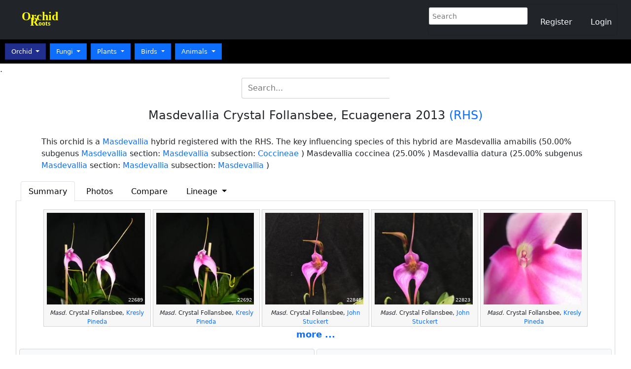

--- FILE ---
content_type: text/html; charset=utf-8
request_url: https://www.orchidroots.com/display/information/100969582/
body_size: 59550
content:
<!DOCTYPE html>


<html lang="en">
<head>
    <meta charset="utf-8">
    <meta name="viewport" content="width=device-width, initial-scale=1">
    <meta http-equiv="X-UA-Compatible" content="ie=edge" />
    <meta name="robots" content="max-snippet:-1, max-image-preview:large, max-video-preview:-1">

    <link rel="canonical" href="https://orchidroots.com/display/summary/orchidaceae/100969582/">
    <!-- Global site tag (gtag.js) - Google Analytics -->
    <script async src="https://www.googletagmanager.com/gtag/js?id=G-YM7ZEG2RY1"></script>
    <script>
      window.dataLayer = window.dataLayer || [];
      function gtag(){dataLayer.push(arguments);}
      gtag('js', new Date());

      gtag('config', 'G-YM7ZEG2RY1');
    </script>
    <!-- jQuery -->
    <script src="https://ajax.googleapis.com/ajax/libs/jquery/3.7.1/jquery.min.js"></script>

    <!-- favicons -->
    <link rel="shortcut icon" type="image/png" href="/static/utils/images/favicon.ico"/>
<!--    Handle apple-touch-icon in nginx location blocks-->
<!--    <link rel="apple-touch-icon" type="image/png" href="/static/apple-touch-icon.png"/>-->
<!--    <link rel="apple-touch-icon-precomposed" type="image/png" href="/static/apple-touch-icon-precomposed.png"/>-->

    <!-- navbar jQuery -->
    <link href="https://stackpath.bootstrapcdn.com/bootstrap/4.5.2/css/bootstrap.min.css" rel="stylesheet">
<!--    <script src="https://code.jquery.com/jquery-3.5.1.slim.min.js"></script>-->
    <script src="https://code.jquery.com/jquery-3.5.1.min.js"></script>
    <script src="https://cdn.jsdelivr.net/npm/@popperjs/core@2.9.2/dist/umd/popper.min.js"></script>
    <script src="https://stackpath.bootstrapcdn.com/bootstrap/4.5.2/js/bootstrap.min.js"></script>

    <!--  HTMLX  -->
    <script src="https://unpkg.com/htmx.org@1.9.2"></script>

    <!-- Bootstrap 5 -->
    <link href="https://cdn.jsdelivr.net/npm/bootstrap@5.1.3/dist/css/bootstrap.min.css" rel="stylesheet">
    <script src="https://cdn.jsdelivr.net/npm/bootstrap@5.1.3/dist/js/bootstrap.bundle.min.js"></script>

    <!-- Font Awesome -->
    <!--<link rel="stylesheet" href="https://cdnjs.cloudflare.com/ajax/libs/font-awesome/4.7.0/css/font-awesome.min.css">-->

    <!-- Custom CSS -->
    <link rel="stylesheet" type="text/css" href="/static/utils/css/lightbox.css">
    <link rel="stylesheet" href="/static/utils/css/style.css">
    <link rel="stylesheet" href="/static/utils/css/index.css">

        <!-- htmx configuration needed in django-table2 template-->
    <script>
    document.body.addEventListener("htmx:afterSwap", function(evt) {
      const links = document.querySelectorAll('#species-table a.page-link');
      links.forEach(link => {
          link.setAttribute('hx-get', link.getAttribute('href'));
          link.setAttribute('hx-target', '#species-table');
          link.setAttribute('hx-swap', 'innerHTML');
          link.setAttribute('href', '#');  // Prevent full reload fallback
      });
    });
    </script>
</head>


<style>
/*Use in every page needed crawlers    */
.hidden-h1 {
  position: absolute;
  width: 1px;
  height: 1px;
  padding: 0;
  margin: -1px;
  overflow: hidden;
  clip: rect(0, 0, 0, 0);
  white-space: nowrap;
  border: 0;
}

img {
max-width: 100%;
display: block;
}

#log, #reg {
    float: right;
     width: 17%;
     text-align: center;
}

.table-text {
    font-size:13px;
    text-align: left;
    line-height: 20px;
}

.nav-style {
    font-size:18px;
    width:100px;
}

@media only screen and (max-width: 800px){
    .imgcaption {
        font-size: 10px;
        height: 50px;
        overflow: hidden
    }
    .table-text {
        font-size:12px;
    }
}

@media only screen and (max-width: 600px){
    .modal-content {
        width: 100%;
    }
    .imgcaption {
        font-size: 9px;
        height: 60px;
        overflow: hidden
    }
    .table-text {
        font-size:12px;
    }
   .thumbnails {
        width: 22vw;
        height: 22vw;
    }
    .detail-title {
        font-size:13px;
    }
    .dropdown-content a {
        font-size:10px;

    }
}

.navbar2 {
    background-color: #fef9ff;
    color: black;
    width:100%;
    margin:0;
    float:left;
    padding:4px;
    font-size: 15px;
    border: 1px solid lightgrey;
}

.navbar2:hover {
    text-decoration: none;
}
.selected {
    background-color: #bac4e8;
    border: 1px solid #808080;
    color: black;
}

.item-list {
    max-height: 300px;
    overflow-y: auto;
}

.item-list:hover {
    text-decoration: none;
}

.dropdown-item {
    padding: 5px 10px;
}

.dropdown-item:hover {
    background-color:lightgrey;
}


.dropdown-menu {
    padding: 10px;
    font-size:13px;

}

.dropdown:hover>.dropdown-menu {
    display: block;
}
    .advanced_search {
        height: 33px !important;
        width: 170px !important;
        border: 1px solid darkgrey !important;
        font-size: 13px;
    }

.select2-hidden-accessible {
    border: 0 !important;
    clip: rect(0 0 0 0) !important;
    height: 1px !important;
    margin: -1px !important;
    overflow: hidden !important;
    padding: 0 !important;
    position: absolute !important;
    width: 1px !important;
}
.navbar {
  min-height: 40px;
}
/*option:nth-child(2), option:nth-child(3) {*/
/*    font-weight:bold;*/
/*}*/

.bannerfont {
  font-family: "Lucida Calligraphy", "Comic Sans MS", "Adobe Song Std L", century, vivaldi ;
  font-size: 18pt;
  color: #33f8ff;
  /*line-height: 13px;*/
}

.famfont {
  font-family: "Lucida Calligraphy", "Comic Sans MS", "Adobe Song Std L", century, vivaldi ;
  font-size: 16pt;
  color: #7ef51a !important;
    display: inline;
}
.famother {
  font-family: "Lucida", "Comic Sans MS", "Adobe Song Std L", century, vivaldi ;
  font-size: 16pt;
  color: #7ef51a !important;
    display: inline;
}

.selectedText{
    color:blue;
    font-weight:bold;
}

::-webkit-scrollbar {
  width: 8px;
  height: 8px;
}

/* Track */
::-webkit-scrollbar-track {
  background: #f1f1f1;
}

/* Handle */
::-webkit-scrollbar-thumb {
  background: #888;
}

/* Handle on hover */
::-webkit-scrollbar-thumb:hover {
  background: #555;
}
    .navbar-nav {
      flex-direction: row;
    }

    .nav-link {
        padding-right: .5rem !important;
        padding-left: .5rem !important;
        color: white !important;
        font-size:16px;
        margin:0 10px;
    }

.custom-find{
    /*color: #292929;*/
    color:white;
}

.custom-find:hover {
    text-decoration: none;
    background-color: #353547;
    color: lightblue !important;
}

.btn-custom{
    /*margin:1px;*/
    width:120px;
    height:32px;
    display: inline-block;
    background: none;
    border-color: #2196F3;
    color: dodgerblue;
    padding: 5px 5px;
    font-size: 14px;
}

.btn-custom:hover {
    text-decoration: none;
    background-color: #c2cdd0;
    color: black;
}

.btn-custom:active {
    text-decoration: none;
    background-color: #8887bd;
    color: black;
}
@media only screen and (max-width: 600px) {
    .famfont .famother {
      font-size: 16px;
    }
}

/*Taxonomy*/
ul{
        font-size: 13px;
        padding-left:10px;
        line-height: 23px;
        list-style-type:none;
}
li {
    padding-left:0;
}
form {
    display: inline-block; //Or display: inline;
}
ul, #myUL {
  list-style-type: none;
}

#myUL {
  margin: 0;
  padding: 0;
}

ul, #myUL1 {
  list-style-type: none;
}

#myUL1 {
  margin: 0;
  padding: 0;
}

.spc_column {
    min-width: 200px;
}

.active {
  display: block;
}
.dataTables_filter {
    float: left;
}

.caret {
  cursor: pointer;
  -webkit-user-select: none; /* Safari 3.1+ */
  -moz-user-select: none; /* Firefox 2+ */
  -ms-user-select: none; /* IE 10+ */
  user-select: none;
}

.caret::before {
  content: "\25B7";
  color: black;
  display: inline-block;
  margin-right: 6px;
}

.caret-down::before {
  content: "\25BD";
  /*-ms-transform: rotate(90deg); !* IE 9 *!*/
  /*-webkit-transform: rotate(90deg); !* Safari *!'*/
  /*transform: rotate(90deg);*/
}

a {
        text-decoration: none;
    /*color: blue;*/
}

a:hover {
    /*text-decoration: none;*/
    color: darkblue;
}
.submit {
    /*Use only in home page*/
    /*height:35px;*/
    /*width: 38px;*/
    height: 40px;
    /*font-color:lightgrey;*/
    /*border: none;*/
    float: left;
    margin: 0;
    /*background-color: #607951;*/
    /*color:white;*/
    border: 1px solid #ccc;
    border-left: 0;
    /*visibility: hidden;*/
}

nav a {
  float: left;
  display: block;
  color: black;
  text-align: center;
  padding: 14px 16px;
  text-decoration: none;
  font-size: 14px;
}
/*nav a:hover {*/
/*  background-color: #ddd;*/
/*  color: black;*/
/*}*/


nav input[type=text] {
  padding: 6px;
  margin: 1px;
  font-size: 14px;
  border: none;
    border-radius: 3px;
    width: 200px;
    height: 35px;
}
nav select {
  height: 35px;
  padding: 6px;
  margin: 1px;
  font-size: 16px;
  /*border: 1px solid #ccc;*/
  background-color: #5858be;
  color: white;
  border-left: #ccc;
     border-radius: 3px;
}
option:not(:checked) {
    background-color: #FFF;
    color: black;
}
nav button[type=submit] {
  padding: 6px !important;
  margin: 1px !important;
  font-size: 14px;
  border: 1px solid #ccc;
  height: 35px !important;
  width: 35px;
}

nav .search-container button {
  float: right;
  padding: 6px 10px;
  margin-top: 4px;
  margin-right: 16px;
    height: 30px;
  background: inherit;
  font-size: 14px;
  border: none;
  cursor: pointer;
}
nav .search-container button:hover {
  background: #ccc;
}
/*.search-btn {*/
/*    width: 150px !important;*/
/*    height:40px !important;*/
/*    font-size: 13px;*/
/*}*/
/*.search-btn1 {*/
/*    width: 40px;*/
/*    height:40px;*/
/*    font-size: 12px;*/
/*}*/
.fambtn {
    /*font-family: "Lucida Calligraphy", "Comic Sans MS", "Adobe Song Std L", century, vivaldi ;*/
    font-size:13px !important;
    display:inline;
    margin: 0 2px;
    border: 0;
}
.disabled-link {
  pointer-events: none;
}

@media screen and (max-width: 600px) {
  nav .search-container {
    float: none;
  }
  nav a, .topnav input[type=text], .topnav .search-container button {
    float: none;
    display: block;
    text-align: left;
    width: 100%;
    margin: 0;
    padding: 14px;
  }
  nav input[type=text] {
    border: 1px solid #ccc;
  }
  .bannerfont {
    font-family: "Lucida Calligraphy", "Comic Sans MS", "Adobe Song Std L", century, vivaldi ;
    font-size: 17px;
  }
    .fambtn {
        font-size: 10px;
        padding: 4px !important;
    }
}

.active1 {
    background-color: #202e8e !important;
}

/* Force table row and column borders */
table.dataTable tbody td,
table.dataTable tbody th {
    border-bottom: 1px solid #ddd !important;
}

table.dataTable {
    border-collapse: collapse !important;
}
/* DataTable style*/
/* Pagination container */
.dataTables_paginate {
    padding-top: 10px;
}

/*.dataTables_wrapper {*/
/*    width: 95%;*/
/*    margin: 0 auto;*/
/*}*/
/* Pagination buttons */
.dataTables_wrapper .dataTables_paginate .paginate_button {
    padding: 0.5em 1em;
    margin-left: 2px;
    border: 1px solid #ddd;
    border-radius: 2px;
    background-color: #f9f9f9;
    color: #333;
    width: 20px;  /* Set your desired width */
    height: 20px;  /* Set your desired height */
    /*padding: 0;  !* Remove default padding *!*/
    line-height: 30px;  /* Center text vertically */
    text-align: center;  /* Center text horizontally */
    font-size: 14px;
    /*border: none;*/
    /*margin: 2px 2px;  !* Small gap between buttons *!*/
}

.dataTables_wrapper .dataTables_paginate .paginate_button.previous,
.dataTables_wrapper .dataTables_paginate .paginate_button.next {
    width: 60px;  /* Wider for 'Previous' and 'Next' */
}

/* Current/active page */
.dataTables_wrapper .dataTables_paginate .paginate_button.current {
    background-color: #007bff;
    color: white;
    border-color: #007bff;
}

/* Hover state */
.dataTables_wrapper .dataTables_paginate .paginate_button:hover {
    background-color: #007bff;
    color: white;
    border-color: #007bff;
}

/* Disabled state */
.dataTables_wrapper .dataTables_paginate .paginate_button.disabled {
    opacity: 0.5;
    cursor: not-allowed;
}

/* Default styles (for larger screens) */
.dataTables_wrapper .dataTables_paginate .paginate_button {
    padding: 0.5em 1em;
    margin-left: 2px;
    border: 1px solid #ddd;
    border-radius: 2px;
    background-color: #f9f9f9;
    color: #333;
    width: 20px;
    height: 20px;
    line-height: 30px;
    text-align: center;
    font-size: 14px;
}

.dataTables_wrapper .dataTables_paginate .paginate_button.previous,
.dataTables_wrapper .dataTables_paginate .paginate_button.next {
    width: 60px;
}

.dataTables_wrapper .dataTables_paginate .paginate_button.current {
    background-color: #007bff;
    color: white;
    border-color: #007bff;
}

.dataTables_wrapper .dataTables_paginate .paginate_button:hover {
    background-color: #007bff;
    color: white;
    border-color: #007bff;
}

.dataTables_wrapper .dataTables_paginate .paginate_button.disabled {
    opacity: 0.5;
    cursor: not-allowed;
}

/* Styles for smaller screens (700px and below) */
@media screen and (max-width: 700px) {
    .dataTables_wrapper .dataTables_paginate .paginate_button {
        padding: 0.3em 0.6em;
        margin-left: 1px;
        width: 15px;
        height: 15px;
        line-height: 20px;
        font-size: 12px;
    }

    .dataTables_wrapper .dataTables_paginate .paginate_button.previous,
    .dataTables_wrapper .dataTables_paginate .paginate_button.next {
        width: 40px;
    }

    .dataTables_wrapper .dataTables_paginate {
        text-align: center;
        margin-top: 10px;
    }

    .dataTables_wrapper .dataTables_paginate .paginate_button:not(.previous):not(.next) {
        display: none;
    }

    .dataTables_wrapper .dataTables_paginate .ellipsis {
        display: inline-block;
    }
}

.fundraising-popup.hidden {
    display: none;
}

.fundraising-popup {
    position: fixed;
    bottom: 20px;
    right: 20px;
    max-width: 350px;
    padding: 16px 20px;
    background: white;
    border: 1px solid #ccc;
    border-radius: 10px;
    box-shadow: 0 4px 12px rgba(0,0,0,0.15);
    z-index: 9999;
    font-size: 14px;
}

.fundraising-popup-inner {
    position: relative;
}

.fundraising-close {
    position: absolute;
    top: 2px;
    right: 6px;
    background: transparent;
    border: none;
    font-size: 22px;
    cursor: pointer;
}

.fundraising-button {
    display: inline-block;
    margin-top: 10px;
    padding: 8px 14px;
    background: #2e7d32;
    color: white;
    text-decoration: none;
    border-radius: 5px;
    font-weight: bold;
}


</style>
<!--    Jquery-->
    <script src="https://ajax.googleapis.com/ajax/libs/jquery/3.7.1/jquery.min.js"></script>
    <script src="https://cdn.datatables.net/1.13.6/js/jquery.dataTables.min.js"></script>
    <link rel="stylesheet" href="https://cdn.datatables.net/1.13.6/css/jquery.dataTables.min.css">

<body>
<nav class="navbar navbar-expand-md navbar-dark bg-dark">
    <div class="container-fluid">
        <div class="navbar-header" style="width: 100%;">
            <button class="navbar-toggler" type="button" data-toggle="collapse" data-target="#nav-content" aria-controls="nav-content" aria-expanded="false" aria-label="Toggle navigation">
                <span class="navbar-toggler-icon"></span>
            </button>
            <a class="navbar-brand mb-0 bannerfont" href="/?role=pub" style="color: #ffff07;line-height: 11px; float: left"><b>Orchid<br>R<span style="font-size:14px;">oots</span></b></a>
            <!-- Brand -->
        </div>
<!-- Links -->

        <div class="collapse navbar-collapse" id="nav-content">
            
            <form class="form-inline" id="search1" action="/search/search/orchidaceae/" style="margin-top: 5px;">
                <input type="hidden" form="search1" name="role" value="pub" >
                <input type="hidden" form="search1" name="app" value="orchidaceae" >
                <input class="searchbox" form="search1" value="" type="text" name="search_string" placeholder="Search" title="The search string must be at least 3 characters long" style="border:1px solid #ccc; border-right: 0">
            </form>
            
            <ul class="navbar-nav " style="line-height:25px !important;">
                
                    <li class="nav-item" style="margin-top:8px;"><a class="nav-link custom-find" href="/register/?next=/login" data-nosnippet><span style="color:white">Register</span></a></li>
                    <li class="nav-item" style="margin-top:8px;"><a class="nav-link custom-find" href="/login/?next=/" data-nosnippet><span style="color:white">Login</span></a></li>
                

            </ul>
        </div>
  </div>
</nav>

    <!--<nav class="navbar navbar-expand-md navbar-dark bg-dark" >-->


<!--Second navbar-->
<div class="p-2" style="background-color:black; color: white !important; font-size: 11px;">
     <div class="btn-group">
         <button type="button" class="btn btn-primary fambtn dropdown-toggle active1" data-bs-toggle="dropdown" aria-expanded="false">
             Orchid
         </button>
         <ul class="dropdown-menu">
             <li><a class="dropdown-item" href="/common/taxonomy/orchidaceae/?app=orchidaceae&role=pub" data-nosnippet>Orchid Taxonomy</a></li>
             <li><a class="dropdown-item" href="/common/genera/orchidaceae/?app=orchidaceae&role=pub&alpha=A" data-nosnippet>Orchid genera </a></li>
             <li><a class="dropdown-item" href="/common/species/orchidaceae/?app=orchidaceae&alpha=A&role=pub" data-nosnippet>Orchid species </a></li>
             <li><a class="dropdown-item" href="/common/species/orchidaceae/?app=orchidaceae&alpha=A&role=pub&type=hybrid" data-nosnippet>Orchid hybrids </a></li>
             <li><a class="dropdown-item" href="/common/newbrowse/orchidaceae/?app=orchidaceae&role=pub&alpha=A&type=species" data-nosnippet>Species images</a></li>
             <li><a class="dropdown-item" href="/common/newbrowse/orchidaceae/?app=orchidaceae&role=pub&alpha=A&type=hybrid" data-nosnippet>Hybrid images</a></li>
             <li><a class="dropdown-item" href="/common/myphoto_browse_spc/?app=orchidaceae&role=pri" data-nosnippet>My species</a></li>
             <li><a class="dropdown-item" href="/common/myphoto_browse_hyb/?app=orchidaceae&role=pri" data-nosnippet>My hybrids</a></li>
             <li><a class="dropdown-item" href="/distribution/search/?app=orchidaceae" data-nosnippet>Search distribution</a></li>
             <li><a class="dropdown-item" href="/search/search/orchidaceae/?app=orchidaceae&role=pub&search_string=" data-nosnippet>Search formal name</a></li>
             <li><a class="dropdown-item" href="/search/search_name/orchidaceae/?app=orchidaceae&role=pub&search_string=" data-nosnippet>search commonname</a></li>
         </ul>
     </div>
     <div class="btn-group">
         <button type="button" class="btn btn-primary fambtn dropdown-toggle " data-bs-toggle="dropdown" aria-expanded="false">
             Fungi
         </button>
         <ul class="dropdown-menu">
             <li><a class="dropdown-item" href="/common/taxonomy/fungi/?app=fungi&role={{role}" data-nosnippet>Fungi taxonomy</a></li>
             <li><a class="dropdown-item" href="/common/family/fungi/?app=fungi&role=pub" data-nosnippet>Fungi families</a></li>
             <li><a class="dropdown-item" href="/common/genera/fungi/?app=fungi&role=pub&alpha=A" data-nosnippet>Fungi genera</a></li>
             <li><a class="dropdown-item" href="/common/species/fungi/?app=fungi&role=pub" data-nosnippet>Fungi species</a></li>
             <li><a class="dropdown-item" href="/common/newbrowse/fungi/?app=fungi&role=pub" data-nosnippet>Fungi images</a></li>
             <li><a class="dropdown-item" href="/search/search/fungi/?app=fungi&role=pub&search_string=" data-nosnippet>Search formal name</a></li>
             <li><a class="dropdown-item" href="/search/search_name/fungi/?app=fungi&role=pub&search_string=" data-nosnippet>Search commonname</a></li>
         </ul>
     </div>
     <div class="btn-group">
         <button type="button" class="btn btn-primary fambtn dropdown-toggle " data-bs-toggle="dropdown" aria-expanded="false">
             Plants
         </button>
         <ul class="dropdown-menu">
             <li><a class="dropdown-item" href="/common/taxonomy/other/?app=other&role=pub" data-nosnippet>Plant taxonomy</a></li>
             <li><a class="dropdown-item" href="/common/family/other/?app=other&role=pub" data-nosnippet>Plant families</a></li>
             <li><a class="dropdown-item" href="/common/genera/other/?app=other&role=pub&alpha=A" data-nosnippet>Plant genera</a></li>
             <li><a class="dropdown-item" href="/common/species/other/?app=other&role=pub" data-nosnippet>Plant species</a></li>
             <li><a class="dropdown-item" href="/common/newbrowse/other/?app=other&role=pub&alpha=A" data-nosnippet>Plant images</a></li>
             <li><a class="dropdown-item" href="/search/search/other/?app=other&role=pub&search_string=" data-nosnippet>Search formal name</a></li>
             <li><a class="dropdown-item" href="/search/search_name/other/?app=other&role=pub&search_string=" data-nosnippet>Search commonname</a></li>
         </ul>
     </div>
     <div class="btn-group">
         <button type="button" class="btn btn-primary fambtn dropdown-toggle " data-bs-toggle="dropdown" aria-expanded="false">
             Birds
         </button>
         <ul class="dropdown-menu">
             <li><a class="dropdown-item" href="/common/taxonomy/aves/?app=aves&role=pub" data-nosnippet>Bird taxonomy</a></li>
             <li><a class="dropdown-item" href="/common/family/aves/?app=aves&role=pub" data-nosnippet>Bird families</a></li>
             <li><a class="dropdown-item" href="/common/genera/aves/?app=aves&role=pub&alpha=A" data-nosnippet>Bird genera</a></li>
             <li><a class="dropdown-item" href="/common/species/aves/?app=aves&role=pub" data-nosnippet>Bird species</a></li>
             <li><a class="dropdown-item" href="/common/newbrowse/aves/?app=aves&role=pub&alpha=A" data-nosnippet>Bird images</a></li>
             <li><a class="dropdown-item" href="/search/search/aves/?app=aves&role=pub&search_string=" data-nosnippet>Search formal name</a></li>
             <li><a class="dropdown-item" href="/search/search_name/aves/?app=aves&role=pub&search_string=" data-nosnippet>Search commonname</a></li>
         </ul>
     </div>
     <div class="btn-group">
         <button type="button" class="btn btn-primary fambtn dropdown-toggle " data-bs-toggle="dropdown" aria-expanded="false">
             Animals
         </button>
         <ul class="dropdown-menu">
             <li><a class="dropdown-item" href="/common/taxonomy/animalia/?app=animalia&role=pub" data-nosnippet>Anoimal taxonomy</a></li>
             <li><a class="dropdown-item" href="/common/family/animalia/?app=animalia&role=pub" data-nosnippet>Animal families</a></li>
             <li><a class="dropdown-item" href="/common/genera/animalia/?app=animalia&role=pub&alpha=A" data-nosnippet>Animal genera</a></li>
             <li><a class="dropdown-item" href="/common/species/animalia/?app=animalia&role=pub" data-nosnippet>Animal species</a></li>
             <li><a class="dropdown-item" href="/common/newbrowse/animalia/?app=animalia&role=pub&alpha=A" data-nosnippet>Animal images</a></li>
             <li><a class="dropdown-item" href="/search/search/animalia/?app=animalia&role=pub&search_string=" data-nosnippet>Search formal name</a></li>
             <li><a class="dropdown-item" href="/search/search_name/animalia/?app=animalia&role=pub&search_string=" data-nosnippet>Search commonname</a></li>
         </ul>
     </div>
    </div>

</div>

    


    





<script>

    (function($) {

  $('#search-button').on('click', function(e) {
    if($('#search-input-container').hasClass('hdn')) {
      e.preventDefault();
      $('#search-input-container').removeClass('hdn')
      return false;
    }
  });

  $('#hide-search-input-container').on('click', function(e) {
    e.preventDefault();
    $('#search-input-container').addClass('hdn')
    return false;
  });

})(jQuery);

document.getElementById('search').addEventListener('submit', function(event) {
    var input = document.getElementById('search_string').value;

    // Allow: ASCII, Latin-1 Supplement, Latin Extended-A/B, Greek
    var allowedPattern = /^[\u0000-\u024F\u0370-\u03FF\s]*$/;

    if (!allowedPattern.test(input)) {
        event.preventDefault();
        alert('Please use only supported characters (Latin or Greek alphabets).');
    }
});
document.getElementById('search1').addEventListener('submit', function(event) {
    var input = document.getElementById('search_string').value;

    // Allow: ASCII, Latin-1 Supplement, Latin Extended-A/B, Greek
    var allowedPattern = /^[\u0000-\u024F\u0370-\u03FF\s]*$/;

    if (!allowedPattern.test(input)) {
        event.preventDefault();
        alert('Please use only supported characters (Latin or Greek alphabets).');
    }
});


</script>




    <!-- Lightbox JS -->
    <link href="https://cdnjs.cloudflare.com/ajax/libs/lightbox2/2.11.4/css/lightbox.min.css" rel="stylesheet">
    <script src="https://cdnjs.cloudflare.com/ajax/libs/lightbox2/2.11.4/js/lightbox.min.js"></script>



</body>
</html>



















<head>
    <link rel="shortcut icon" type="image/png" href="/static/utils/images/favicon.ico"/>
    <link rel="canonical" href="https://orchidroots.com/display/summary/orchidaceae/100969582/">
    <title>Masdevallia Crystal Follansbee - orchidroots</title>
    
        <meta name='description' content="Explore the lineage, ancestors and their genetic contribution of the Masdevallia Crystal Follansbee (<i>Masdevallia</i> Bella Donna x <i>Masdevallia</i> <i>amabilis</i>)">.
    
</head>
<!--Title-->

<style>

  .form-inline {
    display: flex;
    align-items: center;
    justify-content: center; /* Center form horizontally */
    margin: 20px 0;
  }

  .searchbox {
    padding: 8px 12px; /* Padding inside the search box */
    border: 1px solid #ccc;
    border-right: none; /* Remove right border */
    border-radius: 4px 0 0 4px; /* Rounded corners for the left side */
    width: 300px; /* Width of the search box */
    font-size: 16px; /* Text size */
    transition: border-color 0.3s ease-in-out;
  }

  .searchbox:focus {
    border-color: #007bff; /* Change border color when focused */
    outline: none; /* Remove default outline */
  }
    .info {
        font-size: 16px;
        width: 90%;
        padding: 20px;
        margin: 0 auto;
        text-align: left;
    }

  .form-inline button {
    background-color: #007bff;
    border: none;
    padding: 8px 12px;
    border-radius: 0 4px 4px 0; /* Rounded corners for the right side */
    color: white;
    cursor: pointer;
    font-size: 16px;
    transition: background-color 0.3s ease-in-out;
  }

  .form-inline button:hover {
    background-color: #0056b3; /* Darker blue on hover */
  }

  @media only screen and (max-width: 830px) {
      .info {
          font-size: 12px;

      }
  }
.info-collapse {
    text-align: left;
    padding-left: 15px;
    width: 200px;
}


</style>
<br>
        <div class="nav2 detail-title" style="text-align:center">
            <div>
                
                <form class="form-inline" id="displaysearch" action="/search/search/orchidaceae/" style="margin-top: 5px;">
                    <input type="hidden" form="displaysearch" name="role" value="pub">

                    <input class="searchbox" form="displaysearch" value=""
                           type="text" name="search_string"
                           placeholder="Search..." title="Include genus for better results"
                           style="border: 1px solid #ccc; border-right: 0; padding: 8px 12px; width: 300px; border-radius: 4px 0 0 4px;">

                    <button form="displaysearch" type="submit" style="display:none;"></button>
                </form>
                

            </div>
            
            <h1 class="hidden-h1">Masdevallia Crystal Follansbee (<i>Masdevallia</i> Bella Donna × <i>Masdevallia</i> <i>amabilis</i>)</h1>
            
            <h4>
                Masdevallia Crystal Follansbee,
                Ecuagenera 2013
                
                <a href="http://apps.rhs.org.uk/horticulturaldatabase/orchidregister/orchiddetails.asp?ID=969582" target="_blank"><normal>(RHS)</normal></a>
                
            </h4>
            <div class="info">
                
                    This orchid is a
                    <a href="/common/species/orchidaceae/?genus=Masdevallia&type=hybrid&alpha=C">Masdevallia</a> hybrid
                    
                    
                        registered with the RHS.

                            
                        
                        
                        The key influencing species of this hybrid are
                            
                                Masdevallia amabilis (50.00%
                                
                                subgenus <a href="/orchidaceae/species/?genus=Masdevallia&role=pub&subgenus=Masdevallia&alpha=All">Masdevallia</a>
                                
                                
                                section: <a href="/orchidaceae/species/?genus=Masdevallia&role=pub&section=Masdevallia&alpha=All">Masdevallia</a>
                                
                                
                                subsection: <a href="/orchidaceae/species/?genus=Masdevallia&role=pub&subsection=Coccineae&alpha=All">Coccineae</a>
                                
                                
                                )
                            
                                Masdevallia coccinea (25.00%
                                
                                
                                
                                
                                )
                            
                                Masdevallia datura (25.00%
                                
                                subgenus <a href="/orchidaceae/species/?genus=Masdevallia&role=pub&subgenus=Masdevallia&alpha=All">Masdevallia</a>
                                
                                
                                section: <a href="/orchidaceae/species/?genus=Masdevallia&role=pub&section=Masdevallia&alpha=All">Masdevallia</a>
                                
                                
                                subsection: <a href="/orchidaceae/species/?genus=Masdevallia&role=pub&subsection=Masdevallia&alpha=All">Masdevallia</a>
                                
                                
                                )
                            

                    
                    
                

                
                

                <br>
            </div>
        </div>

<script>
function showMore(id){
    document.getElementById(id+'Overflow').className='';
    document.getElementById(id+'MoreLink').className='hidden';
    document.getElementById(id+'LessLink').className='';
}

function showLess(id){
    document.getElementById(id+'Overflow').className='hidden';
    document.getElementById(id+'MoreLink').className='';
    document.getElementById(id+'LessLink').className='hidden';
}

var len = 200;
var shrinkables = document.getElementsByClassName('shrinkable');
if (shrinkables.length > 0) {
    for (var i = 0; i < shrinkables.length; i++){
        var fullText = shrinkables[i].innerHTML;
        if(fullText.length > len){
            var trunc = fullText.substring(0, len).replace(/\w+$/, '');
            var remainder = "";
            var id = shrinkables[i].id;
            remainder = fullText.substring(len, fullText.length);
            shrinkables[i].innerHTML = '<span>' + trunc + '<span class="hidden" id="' + id + 'Overflow">'+ remainder +'</span></span>&nbsp;<a id="' + id + 'MoreLink" href="#!" onclick="showMore(\''+ id + '\');">... More</a><a class="hidden" href="#!" id="' + id + 'LessLink" onclick="showLess(\''+ id + '\');">Less</a>';
        }
    }
}
</script>


<style>

ul.b {list-style-type: disc;}
label {
    display: inline-block;
    width: 250px;
    margin-right: 5px;
}

@keyframes blinker {
  50% {
    opacity: .25;
  }
}
input:checked {
    height: 20px;
    width: 20px;
}

.box {
    position: relative;
    display: inline-block;
    text-align: center;
    color: white;
    margin: 0 auto;
    width:100%;
}

div.text {
    position: absolute;
    font-size:10px;
    color: white
}

div.text-br {
    position: absolute;
    bottom: 5px;
    right: 15px;
}

div.text-bl a {
    color: #2fffff;
}

        /*Display square image*/
.thumbnails {
   object-fit: cover;
   overflow: hidden;
   height: 15vw;
   width : 16vw;
   padding: 3px;
    margin: 3px;
    margin-bottom: 0;

}
.thumbnails2 {
   height: 10vw !important;
   width : 10vw !important;
}
.thumbnails3 {
   height: 7vw !important;
   width : 7vw !important;
    border:1px solid lightgrey;
    padding:0 !important;
    margin:0 !important;
}
.parent-text {
    font-size:12px;
}

.box {
    position: relative;
    display: inline-block;
    text-align: center;
    color: white;
    margin:  0 auto;
}
.imageitem {
    display:inline-block;
    border:1px solid grey;
    margin:0 2px;
    width : 17vw;
    background-color: #f7f7f7;
    border:1px solid lightgrey;
    text-align:center;
}

img{
    width:100%;
}

.imgcaption {
    font-size: 12px;
    height: auto;
    overflow: hidden;
    padding:0 6px;
    text-align: center;
}

. general-info {
    padding:5px !important;
    margin: 2px;
    overflow:auto;
    font-size:13px;
    border: 1px solid lightgrey;

}
.list-group{
    /*max-height: 300px;*/
    /*margin-bottom: 10px;*/
    /*padding:5px 50px !important;*/
    margin: 2px;
    overflow:auto;
    width:22%;
    /*max-height: 200px;*/
    /*-webkit-overflow-scrolling: touch;*/
    font-size:13px;
    border-bottom: 0 solid lightgrey;
}

.btn-group-xs > .btn, .btn-xs {
    padding  : 5px 30px;
    font-size  : 11px;
    line-height  : .65;
    border-radius : .2rem;
}

.grandparent-title {
    font-size: 14px;
    text-align:center;
}

/*.info {*/
/*    font-size: 14px;*/
/*    padding: 20px;*/

/*}*/
@media only screen and (max-width: 830px) {
   .imageitem {
        width: 30vw;
    }
    .imgcaption {
        font-size: 12px;
    }
   .box {
        /*width: 35vw;*/
        font-size: 10px;
        margin-left:-3px;
    }
    .thumbnails {
       height: 190px !important;
       width : 95% !important;
    }

    div.text {
        font-size: 10px;
    }
   .thumbnails2 {
       height: 13vw !important;
       width : 13vw !important;
    }
   .thumbnails3 {
       height: 13vw !important;
       width : 13vw !important;
   }
   .list-group{
        /*max-height: 100px;*/
        font-size:11px;
        text-align: left;
    }

    .grandparent-title {
        font-size: 13px;
        text-align:center;
    }
    /*.info {*/
    /*    font-size: 11px;*/
    /*    !*width:80%;*!*/
    /*    margin:0 auto;*/
    /*    padding: 15px;*/
    /*}*/
}

@media only screen and (max-width: 600px) {
    .imageitem {
        width: 36vw;
    }
    .box {
        width: 35vw;
        font-size: 10px;
        margin-left:-3px;
    }
    .thumbnails {
       height: 110px !important;
       width : 95% !important;
    }

    div.text {
        font-size: 10px;
    }
    .thumbnails2 {
       height: 14vw !important;
       width : 14vw !important;
    }
    .thumbnails3 {
       height: 14vw !important;
       width : 14vw !important;
    }
    .parent-text {
        font-size:10px;
    }
    .list-group{
        /*max-height: 200px;*/
        font-size:10px;
        padding:2px;
    }
    .grandparent-title {
        font-size: 12px;
        text-align:center;
    }
}

#main {
  display: flex;
  flex: 1;
}
seedparent, pollparent {
  padding: 1em;
}

.anc {
    width:80%; margin:0 auto; text-align:center;padding: 10px 3px 3px 3px; border:1px solid #aaa; background-color: #f4f4f6;
}

.row.display-flex > [class*='col-'] {
  flex-grow: 1;
}

/*.info-collapse {*/
/*    text-align: left;*/
/*    padding-left: 15px;*/
/*    width: 200px;*/
/*}*/
.btn-group-xs > .btn, .btn-xs {
    font-size: 12px;
    line-height: .85;
}

[type="button"]:not(:disabled), [type="reset"]:not(:disabled), [type="submit"]:not(:disabled), button:not(:disabled) {
    cursor: pointer;
    /*width: 200px;*/
    border: 1px solid rgba(0, 0, 0, .125);
    border-radius: 0;
}
.card {
    margin: 5px 0;
    /*width: 200px;*/
    position: relative;
    display: -ms-flexbox;
    display: flex;
    -ms-flex-direction: column;
    flex-direction: column;
    min-width: 0;
    word-wrap: break-word;
    background-color: #fff;
    background-clip: border-box;
    border: 0px solid rgba(0, 0, 0, .125);
    border-radius: 0;
}

.card-body {
    padding: 5px 15px 5px 15px;
    /*width: 400px;*/
}

.btn-light.focus, .btn-light:focus {
    /*box-shadow: 0 0 0 .2rem rgba(216,217,219,.5);*/
    /*font-weight: bolder;*/
    box-shadow: none;
}

.btn.focus, .btn:focus {
    outline: 0;
    /*box-shadow: 0 0 0 .2rem rgba(0,123,255,.25);*/
}
.collapse {
    border: 1px solid rgba(0, 0, 0, .125);
}


</style>
        <!--Main sections-->
<div style="margin:0 auto;width:95%;">
    <!-- Main -->
    <style>
.nav2 {
    font-size: 13px;
}
.nav-link {
    color: black !important;
    width: 95%;
    text-align: center;
}
.nav3 {
    font-size: 12px;
}
.xnav-item {
    width:50px;
}

@media only screen and (max-width: 500px) {
    .nav-link {
        font-size: 10px;
        width: 95%;
        margin: 5px;
        padding: 4px;
    }
    .nav3 {
        font-size: 11px;

    }
    .nav-item {
        width:60px;
    }

}
</style>
<nav>
    <div class="nav3">
        <ul class="nav nav-tabs navbar-expand-lg" >
            
                <li class="nav-item"><a class="nav-link active" href="/display/summary/orchidaceae/100969582/?role=pub&syn=Y" data-nosnippet rel="nofollow noreferrer noopener">Summary<br></a></li>
                <li class="nav-item"><a class="nav-link " href="/display/photos/orchidaceae/100969582/?role=pub&ifs=N&syn=Y" data-nosnippet rel="nofollow noreferrer noopener">Photos<br></a></li>
                
                <li class="nav-item"><a class="nav-link " href="/common/compare/100969582/?app=orchidaceae&role=pub" data-nosnippet rel="nofollow noreferrer noopener">Compare<br></a></li>

                    

                

                



                

                
                    <li class="nav-item dropdown">
                        <a class="nav-link  dropdown-toggle" data-toggle="dropdown" href="#" role="button" aria-haspopup="true" aria-expanded="false" data-nosnippet>
                            Lineage
                        </a>
                        <div class="nav3 dropdown-menu">
                                <a class="dropdown-item" href="/orchidaceae/progeny/100969582/?role=pub&prim=1" data-nosnippet>Immediate offspring</a>
                                <a class="dropdown-item" href="/orchidaceae/progeny/100969582/?role=pub" data-nosnippet>Progeny</a>
                                <a class="dropdown-item" href="/orchidaceae/progenyimg/100969582/?role=pub" data-nosnippet>Progeny images</a>
                                
                                    <a class="dropdown-item" href="/orchidaceae/ancestor/100969582/?role=pub" data-nosnippet>Ancestry list</a>
                                    <a class="dropdown-item" href="/orchidaceae/ancestrytree/100969582/?role=pub" data-nosnippet>Ancestry tree</a>

                                
                        </div>
                    </li>
                    
                
            
        </ul>
    </div>
</nav>
    <!-- body -->
    <div style="background:white; margin:0 auto;background:white;border-left:1px solid lightgrey;border-right:1px solid lightgrey;border-bottom:1px solid lightgrey">
        <div class="d-flex p-1 justify-content-center" style="width:100%; margin:0 auto;">
            <div class="p-1 flex-fill list-group" style="">
                
                    <div class="d-flex flex-wrap justify-content-center" style="display:inline-block; margin-top:5px;">
                        
                            <div class="imageitem justify-content-center" style="margin:2px;">
                                <div class="box">
                                    <a href="/static/utils/images/hybrid/hyb_000022689_100969582.jpg" data-lightbox="gallery" data-title="<h6><small>22689: &lt;i&gt;Masd.&lt;/i&gt; Crystal Follansbee <br> Kresly Pineda <br></small></h6>">
                                        <img  class="thumbnails" alt="Masdevallia Crystal Follansbee" src="/static/utils/thumbs/hybrid/hyb_000022689_100969582.jpg">
                                        <div class="text text-br" ><span style="color:white">22689</span></div>
                                    </a>
                                </div>
                                <div class="imgcaption">
                                    <i>Masd.</i> Crystal Follansbee,
                                    
                                        <a href="https://www.facebook.com/photo.php?fbid=901902776652569&amp;set=pcb.2002529370023640&amp;type=3&amp;theater&amp;ifg=1" target="_blank">Kresly Pineda</a>
                                    
                                </div>
                            </div>
                        
                            <div class="imageitem justify-content-center" style="margin:2px;">
                                <div class="box">
                                    <a href="/static/utils/images/hybrid/hyb_000022692_100969582.jpg" data-lightbox="gallery" data-title="<h6><small>22692: &lt;i&gt;Masd.&lt;/i&gt; Crystal Follansbee <br> Kresly Pineda <br></small></h6>">
                                        <img  class="thumbnails" alt="Masdevallia Crystal Follansbee" src="/static/utils/thumbs/hybrid/hyb_000022692_100969582.jpg">
                                        <div class="text text-br" ><span style="color:white">22692</span></div>
                                    </a>
                                </div>
                                <div class="imgcaption">
                                    <i>Masd.</i> Crystal Follansbee,
                                    
                                        <a href="https://www.facebook.com/photo.php?fbid=901902883319225&amp;set=pcb.2002529370023640&amp;type=3&amp;theater&amp;ifg=1" target="_blank">Kresly Pineda</a>
                                    
                                </div>
                            </div>
                        
                            <div class="imageitem justify-content-center" style="margin:2px;">
                                <div class="box">
                                    <a href="/static/utils/images/hybrid/hyb_000022848_100969582.jpg" data-lightbox="gallery" data-title="<h6><small>22848: &lt;i&gt;Masd.&lt;/i&gt; Crystal Follansbee <br> John Stuckert <br>First bloom for me. Doesn’t look like plant as advertised from Ecuagenera.</small></h6>">
                                        <img  class="thumbnails" alt="Masdevallia Crystal Follansbee" src="/static/utils/thumbs/hybrid/hyb_000022848_100969582.jpg">
                                        <div class="text text-br" ><span style="color:white">22848</span></div>
                                    </a>
                                </div>
                                <div class="imgcaption">
                                    <i>Masd.</i> Crystal Follansbee,
                                    
                                        <a href="https://www.facebook.com/photo.php?fbid=10155959061874868&amp;set=pcb.2009239306019313&amp;type=3&amp;theater&amp;ifg=1" target="_blank">John Stuckert</a>
                                    
                                </div>
                            </div>
                        
                            <div class="imageitem justify-content-center" style="margin:2px;">
                                <div class="box">
                                    <a href="/static/utils/images/hybrid/hyb_000022823_100969582.jpg" data-lightbox="gallery" data-title="<h6><small>22823: &lt;i&gt;Masd.&lt;/i&gt; Crystal Follansbee <br> John Stuckert <br>First bloom for me. Doesn’t look like plant as advertised from Ecuagenera.</small></h6>">
                                        <img  class="thumbnails" alt="Masdevallia Crystal Follansbee" src="/static/utils/thumbs/hybrid/hyb_000022823_100969582.jpg">
                                        <div class="text text-br" ><span style="color:white">22823</span></div>
                                    </a>
                                </div>
                                <div class="imgcaption">
                                    <i>Masd.</i> Crystal Follansbee,
                                    
                                        <a href="https://www.facebook.com/photo.php?fbid=10155959061844868&amp;set=pcb.2009239306019313&amp;type=3&amp;theater&amp;ifg=1" target="_blank">John Stuckert</a>
                                    
                                </div>
                            </div>
                        
                            <div class="imageitem justify-content-center" style="margin:2px;">
                                <div class="box">
                                    <a href="/static/utils/images/hybrid/hyb_000022693_100969582.jpg" data-lightbox="gallery" data-title="<h6><small>22693: &lt;i&gt;Masd.&lt;/i&gt; Crystal Follansbee <br> Kresly Pineda <br></small></h6>">
                                        <img  class="thumbnails" alt="Masdevallia Crystal Follansbee" src="/static/utils/thumbs/hybrid/hyb_000022693_100969582.jpg">
                                        <div class="text text-br" ><span style="color:white">22693</span></div>
                                    </a>
                                </div>
                                <div class="imgcaption">
                                    <i>Masd.</i> Crystal Follansbee,
                                    
                                        <a href="https://www.facebook.com/photo.php?fbid=901902909985889&amp;set=pcb.2002529370023640&amp;type=3&amp;theater&amp;ifg=1" target="_blank">Kresly Pineda</a>
                                    
                                </div>
                            </div>
                        
                    </div>
                <span style="text-align:center;font-size:18px;"><a href="/display/photos/orchidaceae/100969582/?role=pub" rel="nofollow noreferrer noopener"><b>more ... </b></a></span>
                
            </div>
        </div>
        
            <div class="d-flex p-1 justify-content-center" style="width:100%; max-height:9999px;border:0 solid pink; margin:0 auto;">
                <!--Seed parent-->
                <div class="p-2 list-group  bg-light" style="border: 1px solid lightgrey; width:50%">
                    <div class="bg-light" style="border: 0 solid lightgrey; margin:0px;margin-left:0px;">
                        <div style="font-size: 14px; text-align:center"><b>Seed Parent</b></div>
                        <div class="d-flex flex-wrap justify-content-center" >
                            
                                
                                    <a href="/static/utils/images/hybrid/hyb_000433450_100092084.jpg" rel="nofollow noreferrer noopener" data-lightbox="seed" data-title="<h6><small>433450: &lt;i&gt;Masd.&lt;/i&gt; Bella Donna &#x27;Magnifica&#x27; 
                                        </small></h6>">
                                            <img  class="thumbnails thumbnails2" alt="None" src="/static/utils/thumbs/hybrid/hyb_000433450_100092084.jpg">
                                    </a>
                                
                                    <a href="/static/utils/images/hybrid/hyb_000433451_100092084.jpg" rel="nofollow noreferrer noopener" data-lightbox="seed" data-title="<h6><small>433451: &lt;i&gt;Masd.&lt;/i&gt; Bella Donna
                                        </small></h6>">
                                            <img  class="thumbnails thumbnails2" alt="None" src="/static/utils/thumbs/hybrid/hyb_000433451_100092084.jpg">
                                    </a>
                                
                                    <a href="/static/utils/images/hybrid/hyb_000387289_100092084.jpg" rel="nofollow noreferrer noopener" data-lightbox="seed" data-title="<h6><small>387289: &lt;i&gt;Masd.&lt;/i&gt; Bella Donna
                                        </small></h6>">
                                            <img  class="thumbnails thumbnails2" alt="Masdevallia Bella Donna" src="/static/utils/thumbs/hybrid/hyb_000387289_100092084.jpg">
                                    </a>
                                
                            
                        </div>
                        <div class="parent-text " style="text-align:center; margin-bottom:10px;">
                            
                                <a href="/display/summary/orchidaceae/100092084/?role=pub"><i>Masdevallia</i> Bella Donna</a>
                                
                            
                        </div>
                    </div>
                </div>

                <!--Pollen Parents-->
                <div class="p-2 list-group bg-light border" style="width:50%;">
                    <div class="bg-light" style="border: 0 solid lightgrey;">
                        <div style="font-size: 14px; text-align:center"><b>Pollen Parent</b></div>
                        <div class="d-flex flex-wrap justify-content-center">
                            
                                
                                    <a href="/static/utils/images/species/spc_000045139_000121114.jpg" data-lightbox="pol" data-title="<h6><small>45139: &lt;i&gt;Masd.&lt;/i&gt; &lt;i&gt;amabilis&lt;/i&gt;
                                                Cold growing. Found in northern Peru at altitudes of 2000 to 5300 meters.</small></h6>">
                                        <img  class="thumbnails thumbnails2" alt="Masdevallia amabilis" src="/static/utils/thumbs/species/spc_000045139_000121114.jpg">
                                    </a>
                                
                                    <a href="/static/utils/images/species/spc_000191940_000121114.jpg" data-lightbox="pol" data-title="<h6><small>69631: &lt;i&gt;Masd.&lt;/i&gt; &lt;i&gt;amabilis&lt;/i&gt; red form 
                                                </small></h6>">
                                        <img  class="thumbnails thumbnails2" alt="Masdevallia amabilis" src="/static/utils/thumbs/species/spc_000191940_000121114.jpg">
                                    </a>
                                
                                    <a href="/static/utils/images/species/spc_000087805_000121114.jpg" data-lightbox="pol" data-title="<h6><small>87805: &lt;i&gt;Masd.&lt;/i&gt; &lt;i&gt;amabilis&lt;/i&gt;
                                                </small></h6>">
                                        <img  class="thumbnails thumbnails2" alt="Masdevallia amabilis" src="/static/utils/thumbs/species/spc_000087805_000121114.jpg">
                                    </a>
                                
                            
                        </div>
                        <div class="parent-text" style="text-align:center;">
                            
                                <a href="/display/summary/orchidaceae/121114/?role=pub"><i>Masdevallia</i> <i>amabilis</i></a>
                                
                            
                        </div>
                    </div>
                </div>
            </div>

            <div class="d-flex p-1 justify-content-center" style="width:100%;">
                <!-- Seed Grand Parents -->
                <div class="list-group  align-self-stretch border" style="width:50%">
                    
                        <div class="grandparent-title"><b>Seed Grandparents</b></div>
                        <div class="d-flex p-1 justify-content-center" style="width:100%;height:100%">
                            <div class="list-group  bg-light border" style="width:50%">
                                 <div class="d-flex flex-wrap justify-content-center">
                                   
                                        
                                                <a href="/static/utils/images/species/spc_000056221_000121256.jpg" rel="nofollow noreferrer noopener" data-lightbox="seedseed" data-title="
                                                    <h6><small>56221: &lt;i&gt;Masd.&lt;/i&gt; &lt;i&gt;coccinea&lt;/i&gt; var. alba 
                                                    </small></h6>">
                                                    <img  class="thumbnails thumbnails2" alt="Masdevallia coccinea" src="/static/utils/thumbs/species/spc_000056221_000121256.jpg">
                                                </a>
                                        
                                    
                                </div>
                                <div class="parent-text" style="text-align:center; margin-bottom:10px;">
                                    
                                        <a href="/display/summary/orchidaceae/121256/?role=pub" rel="nofollow noreferrer noopener"><i>Masdevallia coccinea</i></a>
                                    
                                </div>
                            </div>
                            <div class="list-group  bg-light border" style="width:50%">
                                <div class="d-flex flex-wrap justify-content-center">
                                    
                                        
                                            <a href="/static/utils/images/species/spc_000190843_000121293.jpg" data-lightbox="seedpol" data-title="
                                                <h6><small>68544: &lt;i&gt;Masd.&lt;/i&gt; &lt;i&gt;datura&lt;/i&gt;
                                                </small</h6>">
                                                <img  class="thumbnails thumbnails2" alt="Masdevallia datura" src="/static/utils/thumbs/species/spc_000190843_000121293.jpg">
                                            </a>
                                        
                                    
                                </div>
                                <div class="parent-text" style="text-align:center; margin-bottom:10px;">
                                    
                                        <a href="/display/summary/orchidaceae/121293/?role=pub"><i>Masdevallia datura</i></a>
                                    
                                </div>
                            </div>
                        </div>
                    
                </div>

                <!-- Pollen Grand Parents -->
                <div class="list-group  align-self-stretch border" style="border: 0 solid lightgrey; width:50%">
                    
                </div>
            </div>

            <!--Species ancestors row   -->
            <div style="display:block; text-align: center;">
                <br>
            <hr>
            <div style="width: 100%; margin:0; text-align: center;font-size: 16px;"><b>Species Ancestors (3)</b></div>
            <div class="anc">
                
                    
                        <div style="display:inline-block;">
                            
                                <a href="/static/utils/thumbs/species/spc_000045139_000121114.jpg" data-lightbox="anc"
                                   data-title="No: 30469153: <i>Masd.</i> <i>amabilis</i> - ">
                                   <img class="thumbnails thumbnails3"  alt="Masdevallia amabilis" src="/static/utils/thumbs/species/spc_000045139_000121114.jpg">
                                </a>
                            
                            <div style="clear:left;font-size:9px;line-height:8px; height:20px">
                                
                                    <a href="/display/summary/orchidaceae/121114/?role=pub"><i>Masd.</i> <i>amabilis</i></a>
                                
                                    50.0%
                                <br>
                            </div>
                        </div>
                    
                        <div style="display:inline-block;">
                            
                                <a href="/static/utils/thumbs/species/spc_000056221_000121256.jpg" data-lightbox="anc"
                                   data-title="No: 30469154: <i>Masd.</i> <i>coccinea</i> - ">
                                   <img class="thumbnails thumbnails3"  alt="Masdevallia coccinea" src="/static/utils/thumbs/species/spc_000056221_000121256.jpg">
                                </a>
                            
                            <div style="clear:left;font-size:9px;line-height:8px; height:20px">
                                
                                    <a href="/display/summary/orchidaceae/121256/?role=pub"><i>Masd.</i> <i>coccinea</i></a>
                                
                                    25.0%
                                <br>
                            </div>
                        </div>
                    
                        <div style="display:inline-block;">
                            
                                <a href="/static/utils/thumbs/species/spc_000085699_000121293.jpg" data-lightbox="anc"
                                   data-title="No: 30469155: <i>Masd.</i> <i>datura</i> - ">
                                   <img class="thumbnails thumbnails3"  alt="Masdevallia datura" src="/static/utils/thumbs/species/spc_000085699_000121293.jpg">
                                </a>
                            
                            <div style="clear:left;font-size:9px;line-height:8px; height:20px">
                                
                                    <a href="/display/summary/orchidaceae/121293/?role=pub"><i>Masd.</i> <i>datura</i></a>
                                
                                    25.0%
                                <br>
                            </div>
                        </div>
                    
                
            </div>
            </div>
        
        <br>
     </div>
</div>




<!--<footer>Copyright &copy; OrchidRoots.com</footer>-->






<script type="text/javascript">

$(document).ready(function(){
    $('a[data-toggle="tab"]').on('show.bs.tab', function(e) {
        localStorage.setItem('activeTab', $(e.target).attr('href'));
    });
    var activeTab = localStorage.getItem('activeTab');
    if(activeTab){
        $('#myTab a[href="' + activeTab + '"]').tab('show');
    }
});




</script>







